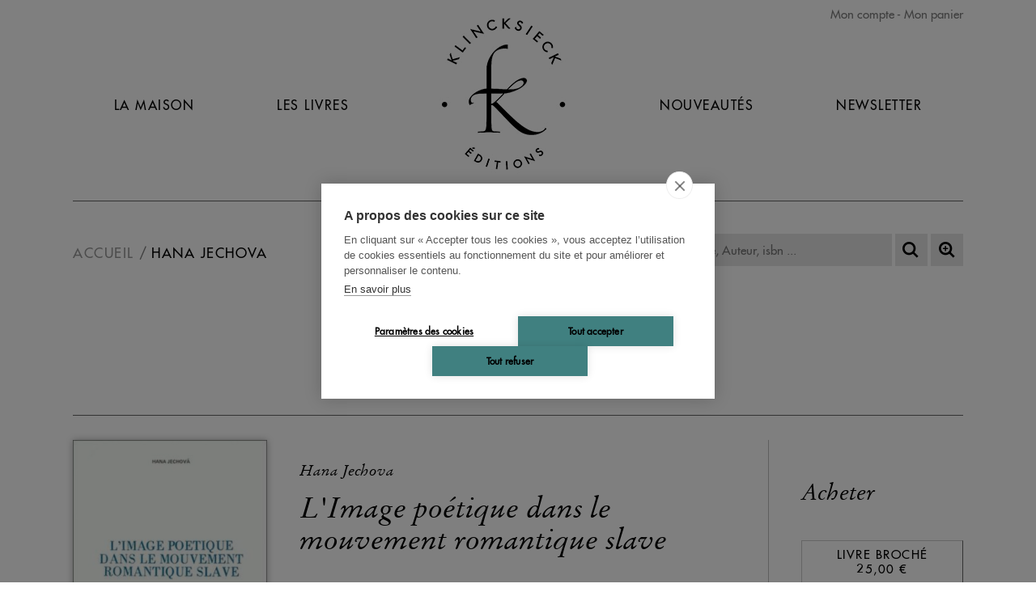

--- FILE ---
content_type: text/html; charset=UTF-8
request_url: https://www.klincksieck.com/contributeur/hana-jechova
body_size: 2031
content:
<!DOCTYPE html>
<html xmlns="http://www.w3.org/1999/xhtml" lang="fr-FR">
<head>
<meta charset="UTF-8" />
<title>Hana Jechova - Editions Klincksieck</title>
<meta name="viewport" content="width=device-width, initial-scale=1" />
<meta name="tdm-reservation" content="1">
<meta name="robots" content="index, follow" />
<link rel="canonical" href="https://www.klincksieck.com/contributeur/hana-jechova" />
<link rel="icon" href="https://static.klincksieck.com/favicon.png" type="image/png" />
<link href="https://static.klincksieck.com/assets/css/klinck.min.1766051145.css" media="all" type="text/css" rel="stylesheet" />
<script src="https://static.klincksieck.com/assets/js/lib/require-jquery-1.9.1.min.js" data-main="https://static.klincksieck.com/assets/js/klinck.min.1766051145.js" data-root="https://www.klincksieck.com/" data-tk="2L2jYkNZVn0nanCy9tsA2cBdGnEbV0dIaVxKU1oI"></script>
<script src="https://static.klincksieck.com/assets/js/locale/fr_FR/klinck.1766051145.js" data-domain="klinck"></script>
<!-- Google Tag Manager -->
<script>
  (function(w,d,s,l,i){w[l]=w[l]||[];w[l].push({'gtm.start':
  new Date().getTime(),event:'gtm.js'});var f=d.getElementsByTagName(s)[0],
  j=d.createElement(s),dl=l!='dataLayer'?'&l='+l:'';j.async=true;j.src=
  'https://www.googletagmanager.com/gtm.js?id='+i+dl;f.parentNode.insertBefore(j,f);
  })(window,document,'script','dataLayer','GTM-KZ42QF6H');
</script>
<!-- End Google Tag Manager -->
</head>
<body>
<!-- Google Tag Manager (noscript) -->
<noscript><iframe src="https://www.googletagmanager.com/ns.html?id=GTM-KZ42QF6H" height="0" width="0" style="display:none;visibility:hidden"></iframe></noscript>
<div id="main" data-popin="nl" data-popin-src="https://www.klincksieck.com/popin/splash">
  <div id="header">
    <div id="shopping">
      <a href="https://www.klincksieck.com/mon-compte/connexion">Mon compte</a>
      <a href="https://www.klincksieck.com/panier" class="head-cart-link">Mon panier <span></span></a>
    </div>
    <a href="https://www.klincksieck.com/" id="logo-mobile"></a>
    <a href="#" id="burger">Navigation</a>
    <div id="menu">
      <a href="https://www.klincksieck.com/la-maison">La Maison</a>
      <a href="https://www.klincksieck.com/les-livres">Les Livres</a>
      <a href="https://www.klincksieck.com/" id="logo"><img src="https://static.klincksieck.com/assets/img/ui/logo.png" width="180" height="200" alt="Klincksieck éditions" /></a>
      <a href="https://www.klincksieck.com/nouveautes">Nouveautés</a>
      <a href="https://www.klincksieck.com/inscription-newsletter">Newsletter</a>
      <a href="https://www.klincksieck.com/mon-compte/connexion" class="mobile">Connexion</a>
      <a href="https://www.klincksieck.com/panier" class="mobile head-cart-link">Panier <span></span></a>
    </div>
  </div>
  <div id="content">
    <div id="bread-wrap">
      <ul class="breadcrumb">
        <li><a href="https://www.klincksieck.com/">Accueil</a></li>
        <li><a href="https://www.klincksieck.com/contributeur/hana-jechova">Hana Jechova</a></li>
      </ul>
      <form action="https://www.klincksieck.com/recherche" method="get" id="search">
        <p>
          <input type="text" id="quick-search" name="q" autocomplete="off" placeholder="Titre, Auteur, isbn ..." value="" data-src="https://www.klincksieck.com/autocomplete" />
          <button id="btnSearch" type="submit" title="Recherche"></button>
          <a id="advSearch" href="https://www.klincksieck.com/recherche-avancee" title="Recherche avancée"></a>
        </p>
      </form>
    </div>
    <h1>Hana Jechova</h1>
    <div id="contributor">
      <div class="bio"><p></p></div>
    </div>
    <div class="list">
      <div data-book-category1="Thèses" data-book-published-date="1982-01-01" data-book-page-number="526">
        <a href="https://www.klincksieck.com/livre/9782864600268/l-image-poetique-dans-le-mouvement-romantique-slave"><img src="https://biblia.lesbelleslettres.com/data/cache/Product/front_cover_picture/medium/9/7/5888.1657217283.jpg" width="600" height="913" alt="L&#039;Image poétique dans le mouvement romantique slave" /></a>
        <header>
          <a href="https://www.klincksieck.com/livre/9782864600268/l-image-poetique-dans-le-mouvement-romantique-slave">
            <h2>Hana Jechova</h2>
            <h3>L'Image poétique dans le mouvement romantique slave</h3>
          </a>
          <p></p>
        </header>
        <footer>
          <p>Acheter</p>
          <form class="form-add-basket-list" method="post" action="https://www.klincksieck.com/panier/ajouter/9782864600268" accept-charset="UTF-8">
            <input type="hidden" name="csrf_token" value="2L2jYkNZVn0nanCy9tsA2cBdGnEbV0dIaVxKU1oI" />
            <button type="submit" class="add-basket-list"><span>Livre broché</span> 25,00 €</button>
          </form>
          <form class="form-add-memento form-pop-log" data-redirect="https://www.klincksieck.com/contributeur/hana-jechova" data-target="https://www.klincksieck.com/mon-compte/connexion-popin" method="post" action="https://www.klincksieck.com/mon-compte/memento/ajout/9782864600268" accept-charset="UTF-8">
            <input type="hidden" name="csrf_token" value="2L2jYkNZVn0nanCy9tsA2cBdGnEbV0dIaVxKU1oI" />
            <button type="submit" class="add-memento-list"><span>+ Mémento</span></button>
          </form>
        </footer>
      </div>
    </div>
  </div>
  <div id="footer">
    <ul>
      <li><a href="https://www.klincksieck.com/">Accueil</a></li>
      <li><a href="https://www.klincksieck.com/cgv">CGV</a></li>
      <li><a href="https://www.klincksieck.com/contact">Contact</a></li>
    </ul>
    <ul>
      <li><a href="https://www.klincksieck.com/recherche-thematique">Recherche thématique</a></li>
      <li><a href="https://www.klincksieck.com/rights-and-permissions">Rights &amp; permissions</a></li>
      <li><a href="https://www.klincksieck.com/mentions-legales">Mentions légales</a></li>
    </ul>
    <div id="social">
      <form id="footer-newsletter" action="https://www.klincksieck.com/inscription-newsletter" class="nl-form">
        <p>
          <input placeholder="Recevez notre newsletter : adresse@mail.com" type="email" name="email" />
          <button class="btn" type="submit">OK</button>
        </p>
      </form>
      <div>
        <a href="https://fr-fr.facebook.com/EditionsKlincksieck/" target="_blank" class="fb"></a>
        <a href="https://twitter.com/KlincksieckEd" target="_blank" class="tw"></a>
        <a href="https://www.instagram.com/editionsklincksieck/" target="_blank" class="insta"></a>
      </div>
    </div>
  </div>
</div>
</body>
</html>
